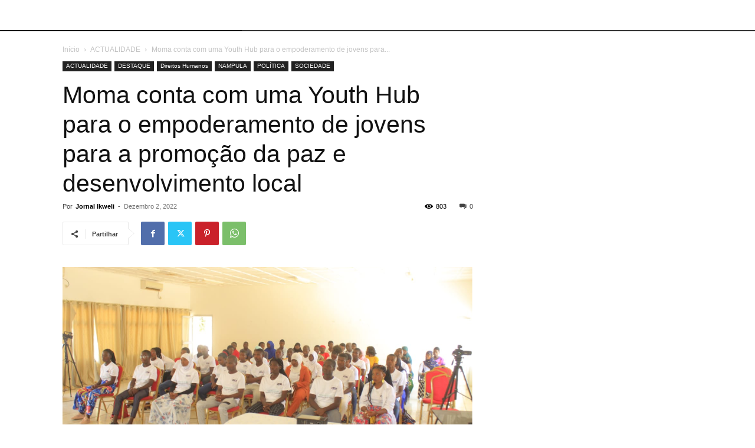

--- FILE ---
content_type: text/html; charset=utf-8
request_url: https://www.google.com/recaptcha/api2/aframe
body_size: 266
content:
<!DOCTYPE HTML><html><head><meta http-equiv="content-type" content="text/html; charset=UTF-8"></head><body><script nonce="EGSfQyTSF13oXKQBt8rndQ">/** Anti-fraud and anti-abuse applications only. See google.com/recaptcha */ try{var clients={'sodar':'https://pagead2.googlesyndication.com/pagead/sodar?'};window.addEventListener("message",function(a){try{if(a.source===window.parent){var b=JSON.parse(a.data);var c=clients[b['id']];if(c){var d=document.createElement('img');d.src=c+b['params']+'&rc='+(localStorage.getItem("rc::a")?sessionStorage.getItem("rc::b"):"");window.document.body.appendChild(d);sessionStorage.setItem("rc::e",parseInt(sessionStorage.getItem("rc::e")||0)+1);localStorage.setItem("rc::h",'1768668170120');}}}catch(b){}});window.parent.postMessage("_grecaptcha_ready", "*");}catch(b){}</script></body></html>